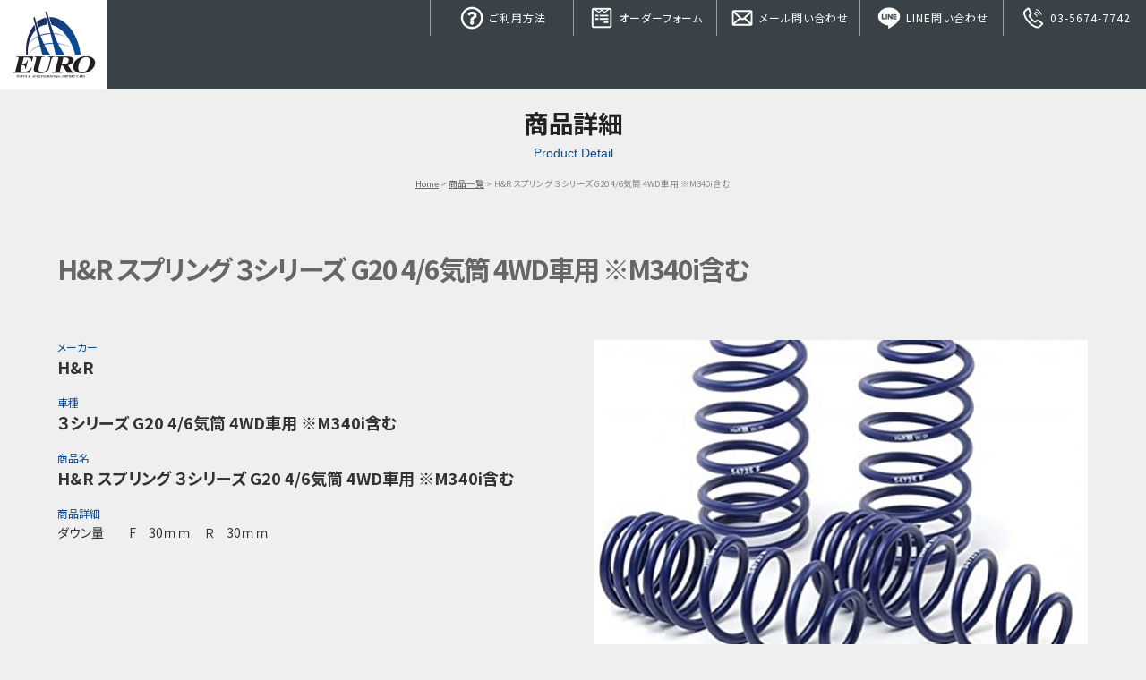

--- FILE ---
content_type: text/css
request_url: https://www.euro.ne.jp/wordpress/wp-content/themes/euro/css/ani.css
body_size: 610
content:
/* Style for PCs */
@media screen and (min-width: 1025px) {
  /* Header */
  #header.smaller {
    display: -webkit-flex;
    display: flex;
    -webkit-flex-wrap: wrap;
    flex-wrap: wrap;
    -webkit-justify-content: space-between;
    justify-content: space-between;
    -webkit-align-items: flex-start;
    align-items: flex-start;
    width: 100%;
    height: auto;
    position: fixed;
    top: 0;
    left: 0;
    z-index: 18000;
    background-color: #222;
    box-shadow: 0px 5px 10px rgba(0, 0, 0, 0.15);
  }
  #header.smaller h1 {
    display: block;
    width: 120px;
    height: auto;
    -webkit-order: 1;
    order: 1;
  }
  #header.smaller h1 a {
    display: block;
    width: 100%;
    height: 50px;
    margin: 0 auto 0 0;
    background-color: #0a4b97;
    background-image: url(../img/header/logo_w.png);
    background-repeat: no-repeat;
    background-position: center center;
    background-size: auto 40px;
    text-indent: 100%;
    white-space: nowrap;
    overflow: hidden;
  }
  /* Menu */
  #header.smaller #menubody {
    display: block;
    width: 800px;
    height: auto;
    margin: 0 0 0 auto;
    -webkit-order: 2;
    order: 2;
  }
  p#pmenubn {
    -webkit-order: 3;
    order: 3;
  }
  #header.smaller a.menu-link {
    display: none;
  }
  #header.smaller .js nav[role=navigation] {
    max-height: none;
    width: auto;
    height: auto;
    overflow: hidden;
  }
  #header.smaller nav[role=navigation] ul {
    display: -webkit-flex;
    display: flex;
    -webkit-flex-wrap: wrap;
    flex-wrap: wrap;
    width: 100%;
    height: auto;
  }
  #header.smaller nav[role=navigation] li {
    -webkit-flex: 1;
    flex: 1;
    height: auto;
    list-style-image: none;
    list-style-type: none;
    border-left: 1px solid rgba(255,255,255,0.5);
  }
  #header.smaller nav[role=navigation] li a {
    display: block;
    width: 100%;
    height: 50px;
    padding: 10px 5px;
    text-align: center;
    text-decoration: none;
    font-size: 12px;
    font-weight: 500;
    letter-spacing: 1px;
    line-height: 30px;
    color: #fff;
    background: transparent;
    -webkit-transition: all 0.2s ease;
    -moz-transition: all 0.2s ease;
    -o-transition: all 0.2s ease;
    transition: all 0.2s ease;
  }
  #header.smaller nav[role=navigation] li a:hover {
    color: #fff;
    background-color: #0a4b97;
  }
}
/* Style for iPad Pro */
@media screen and (min-width: 769px) and (max-width: 1024px) {
  #header.smaller {
    box-shadow: 0px 5px 10px rgba(0, 0, 0, 0.15);
  }
}
/* Style for iPad */
@media screen and (min-width: 481px) and (max-width: 768px) {
  #header.smaller {
    box-shadow: 0px 5px 10px rgba(0, 0, 0, 0.15);
  }
}
/* Style for Smartphone */
@media screen and (max-width: 480px) {
  #header.smaller {
    box-shadow: 0px 5px 10px rgba(0, 0, 0, 0.15);
  }
}

--- FILE ---
content_type: text/css
request_url: https://www.euro.ne.jp/wordpress/wp-content/themes/euro/css/page-detail.css
body_size: 993
content:
/* Style for PCs */
@media screen and (min-width: 1025px) {
  #md_top {
    display: -webkit-flex;
    display: flex;
    -webkit-flex-wrap: wrap;
    flex-wrap: wrap;
    -webkit-justify-content: space-between;
    justify-content: space-between;
    width: 100%;
    height: auto;
    padding: 50px 5% 0;
    margin: 0;
  }
  .mdt01 {
    display: block;
    width: 60%;
    height: auto;
  }
  .mdt02 {
    display: block;
    width: 35%;
    height: auto;
  }
  #md_top h2 {
    font-size: 30px;
    font-weight: 700;
    line-height: 1.25em;
    letter-spacing: -2px;
    margin-bottom: 0;
    color: #666;
  }
  #md_top h2 strong {
    font-weight: 700;
    color: #000 !important;
  }
  #mdt_f {
    width: 100%;
    height: auto;
    display: block;
  }
  .mdtccm {
    display: -webkit-flex;
    display: flex;
    -webkit-flex-wrap: wrap;
    flex-wrap: wrap;
    -webkit-justify-content: space-between;
    justify-content: space-between;
    width: 100%;
    height: auto;
    padding: 60px 5%;
  }
  .mdtccm:nth-of-type(2n) {
    -webkit-flex-direction: row-reverse;
    flex-direction: row-reverse;
    background-color: #f5f5f5;
  }
  .col-info {
    display: block;
    width: 48%;
    height: auto;
  }
  .col-gal {
    display: block;
    width: 48%;
    height: auto;
  }
  .mdt_table01 {
    width: 100%;
    margin-bottom: 20px;
  }
  .mdt_table01 th {
    width: 70%;
    padding: 10px 0;
    font-size: 12px;
    font-weight: 700;
    line-height: 1.4em;
    text-align: left;
    border-bottom: 1px dotted #ccc;
  }
  .mdt_table01 td {
    width: auto;
    padding: 10px 0;
    font-size: 12px;
    font-weight: 400;
    line-height: 1.4em;
    text-align: right;
    border-bottom: 1px dotted #ccc;
  }
  h2.h2mdt {
    display: block;
    width: 100%;
    padding: 0 5%;
    margin: 0;
    font-size: 12px;
    font-weight: 400;
    color: #999;
    line-height: 30px;
  }
  h2.h2mdt strong {
    display: inline-block;
    margin-right: 10px;
    font-size: 20px;
    font-weight: 700;
    color: #333;
    line-height: 30px;
  }
  h3.mdttitle01 {
    display: block;
    width: 100%;
    font-size: 18px;
    font-weight: 700;
    line-height: 1.25em;
    margin-bottom: 20px;
  }
  h4.mdttitle02 {
    display: block;
    width: 100%;
    font-size: 18px;
    font-weight: 700;
    line-height: 1.25em;
    margin-bottom: 20px;
  }
  #msp p.mdttitle03 {
    display: block;
    width: 100%;
    font-size: 18px;
    font-weight: 700;
    line-height: 1.25em;
    margin-bottom: 20px;
  }
  #msp p.mdtcom {
    display: block;
    width: 100%;
    font-size: 14px;
    line-height: 1.5em;
    margin-bottom: 20px;
  }
  .price-wrap {
    display: -webkit-flex;
    display: flex;
    -webkit-flex-wrap: wrap;
    flex-wrap: wrap;
    -webkit-align-items: flex-end;
    align-items: flex-end;
    margin-bottom: 25px;
  }
  .price-tag-yen {
    display: inline-block;
    width: auto;
    padding: 0 5px 0 0;
    margin: 0;
    font-size: 30px;
    line-height: 1em;
    font-weight: bold;
    color: #333;
  }
  #msp p.mdt_price {
    display: inline-block;
    width: auto;
    padding: 0 5px 0 0;
    margin-bottom: 0;
    font-size: 36px;
    font-weight: bold;
    line-height: 1em;
    color: #333;
  }
  .price-tag-tax {
    display: inline-block;
    width: auto;
    padding: 0 0 3px 0;
    margin: 0;
    font-size: 18px;
    line-height: 1em;
  }
  .contact-wrap {
    display: -webkit-flex;
    display: flex;
    -webkit-flex-wrap: wrap;
    flex-wrap: wrap;
    -webkit-justify-content: center;
    justify-content: center;
    padding: 0 5% 60px;
  }
  .contact-wrap input[type="button"], 
  .contact-wrap a.button  {
    width: calc( 33.33% - 10px );
    max-width: 18rem;
    padding: 0.7rem 0.5rem;
    margin: 5px;
    font-size: 0.9rem;
    font-weight: normal;
  }
  .contact-wrap input[type="button"].button-form {
    background-color: #0a4b97;
    background-image: url(../img/header/ic-order.png);
    background-repeat: no-repeat;
    background-position: 10px center;
    background-size: auto 35px;
  }
  .contact-wrap input[type="button"].button-form:hover, 
  .contact-wrap input[type="button"].button-form:focus {
    background-color: rgba(10,75,151,0.7);
    background-image: url(../img/header/ic-order.png);
    background-repeat: no-repeat;
    background-position: 10px center;
    background-size: auto 35px;
  }
  .contact-wrap a.button-line {
    background-color: #00b900;
    background-image: url(../img/header/ic-line.png);
    background-repeat: no-repeat;
    background-position: 10px center;
    background-size: auto 35px;
  }
  .contact-wrap a.button-line:hover, 
  .contact-wrap a.button-line:focus {
    background-color: rgba(0,185,0,0.7);
    background-image: url(../img/header/ic-line.png);
    background-repeat: no-repeat;
    background-position: 10px center;
    background-size: auto 35px;
  }
  .contact-wrap a.button-rakuten {
    background-color: #bf0000;
    background-image: url(../img/header/ic-rakuten.png);
    background-repeat: no-repeat;
    background-position: 10px center;
    background-size: auto 35px;
  }
  .contact-wrap a.button-rakuten:hover, 
  .contact-wrap a.button-rakuten:focus {
    background-color: rgba(191,0,0,0.7);
    background-image: url(../img/header/ic-rakuten.png);
    background-repeat: no-repeat;
    background-position: 10px center;
    background-size: auto 35px;
  }
	
}
/* Style for iPad Pro */
@media screen and (min-width: 769px) and (max-width: 1024px) {
  #md_top {
    width: 100%;
    height: auto;
    display: block;
    padding: 50px 5% 0;
    margin: 0;
  }
  .mdt01 {
    width: 100%;
    height: auto;
    display: block;
    margin: 0 auto 30px;
  }
  .mdt02 {
    width: 100%;
    height: auto;
    display: block;
  }
  #md_top h2 {
    font-size: 24px;
    font-weight: 700;
    line-height: 1.25em;
    letter-spacing: -2px;
    margin-bottom: 0;
    color: #666;
  }
  #md_top h2 strong {
    font-weight: 700;
    color: #000 !important;
  }
  #mdt_f {
    width: 100%;
    height: auto;
    display: block;
  }
  .mdtccm {
    display: -webkit-flex;
    display: flex;
    -webkit-flex-wrap: wrap;
    flex-wrap: wrap;
    -webkit-justify-content: space-between;
    justify-content: space-between;
    width: 100%;
    height: auto;
    padding: 60px 5%;
  }
  .mdtccm:nth-of-type(2n) {
    -webkit-flex-direction: row-reverse;
    flex-direction: row-reverse;
    background-color: #f5f5f5;
  }
  .col-info {
    display: block;
    width: 48%;
    height: auto;
  }
  .col-gal {
    display: block;
    width: 48%;
    height: auto;
  }
  .mdt_table01 {
    width: 100%;
    margin-bottom: 20px;
  }
  .mdt_table01 th {
    width: 70%;
    padding: 10px 0;
    font-size: 12px;
    font-weight: 700;
    line-height: 1.4em;
    text-align: left;
    border-bottom: 1px dotted #ccc;
  }
  .mdt_table01 td {
    width: 30%;
    padding: 10px 0;
    font-size: 12px;
    font-weight: 400;
    line-height: 1.4em;
    text-align: right;
    border-bottom: 1px dotted #ccc;
  }
  h2.h2mdt {
    display: block;
    width: 100%;
    padding: 0 5%;
    margin: 0;
    font-size: 12px;
    font-weight: 400;
    color: #999;
    line-height: 30px;
  }
  h2.h2mdt strong {
    font-size: 20px;
    font-weight: 700;
    color: #333;
    line-height: 30px;
  }
  h3.mdttitle01 {
    display: block;
    width: 100%;
    font-size: 18px;
    font-weight: 700;
    line-height: 1.25em;
    margin-bottom: 20px;
  }
  h4.mdttitle02 {
    display: block;
    width: 100%;
    font-size: 18px;
    font-weight: 700;
    line-height: 1.25em;
    margin-bottom: 20px;
  }
  #msp p.mdttitle03 {
    display: block;
    width: 100%;
    font-size: 18px;
    font-weight: 700;
    line-height: 1.25em;
    margin-bottom: 20px;
  }
  #msp p.mdtcom {
    display: block;
    width: 100%;
    font-size: 14px;
    line-height: 1.5em;
    margin-bottom: 20px;
  }
  .price-wrap {
    display: -webkit-flex;
    display: flex;
    -webkit-flex-wrap: wrap;
    flex-wrap: wrap;
    -webkit-align-items: flex-end;
    align-items: flex-end;
    margin-bottom: 25px;
  }
  .price-tag-yen {
    display: inline-block;
    width: auto;
    padding: 0 5px 0 0;
    margin: 0;
    font-size: 30px;
    line-height: 1em;
    font-weight: bold;
    color: #333;
  }
  #msp p.mdt_price {
    display: inline-block;
    width: auto;
    padding: 0 5px 0 0;
    margin-bottom: 0;
    font-size: 36px;
    font-weight: bold;
    line-height: 1em;
    color: #333;
  }
  .price-tag-tax {
    display: inline-block;
    width: auto;
    padding: 0 0 3px 0;
    margin: 0;
    font-size: 18px;
    line-height: 1em;
  }
  .contact-wrap {
    display: -webkit-flex;
    display: flex;
    -webkit-flex-wrap: wrap;
    flex-wrap: wrap;
    -webkit-justify-content: center;
    justify-content: center;
    padding: 0 5px 60px;
  }
  .contact-wrap input[type="button"], 
  .contact-wrap a.button  {
    width: calc( 33.33% - 10px );
    max-width: 18rem;
    padding: 0.7rem 0.5rem 0.7rem 1.5rem;
    margin: 5px;
    font-size: 0.9rem;
    font-weight: normal;
  }
  .contact-wrap input[type="button"].button-form {
    background-color: #0a4b97;
    background-image: url(../img/header/ic-order.png);
    background-repeat: no-repeat;
    background-position: 10px center;
    background-size: auto 35px;
  }
  .contact-wrap input[type="button"].button-form:hover, 
  .contact-wrap input[type="button"].button-form:focus {
    background-color: rgba(10,75,151,0.7);
    background-image: url(../img/header/ic-order.png);
    background-repeat: no-repeat;
    background-position: 10px center;
    background-size: auto 35px;
  }
  .contact-wrap a.button-line {
    background-color: #00b900;
    background-image: url(../img/header/ic-line.png);
    background-repeat: no-repeat;
    background-position: 10px center;
    background-size: auto 35px;
  }
  .contact-wrap a.button-line:hover, 
  .contact-wrap a.button-line:focus {
    background-color: rgba(0,185,0,0.7);
    background-image: url(../img/header/ic-line.png);
    background-repeat: no-repeat;
    background-position: 10px center;
    background-size: auto 35px;
  }
  .contact-wrap a.button-rakuten {
    background-color: #bf0000;
    background-image: url(../img/header/ic-rakuten.png);
    background-repeat: no-repeat;
    background-position: 10px center;
    background-size: auto 35px;
  }
  .contact-wrap a.button-rakuten:hover, 
  .contact-wrap a.button-rakuten:focus {
    background-color: rgba(191,0,0,0.7);
    background-image: url(../img/header/ic-rakuten.png);
    background-repeat: no-repeat;
    background-position: 10px center;
    background-size: auto 35px;
  }
	
}
/* Style for iPad */
@media screen and (min-width: 481px) and (max-width: 768px) {
  #md_top {
    width: 100%;
    height: auto;
    display: block;
    padding: 50px 5% 0;
    margin: 0;
  }
  .mdt01 {
    width: 100%;
    height: auto;
    display: block;
    margin: 0 auto 30px;
  }
  .mdt02 {
    width: 100%;
    height: auto;
    display: block;
  }
  #md_top h2 {
    font-size: 24px;
    font-weight: 700;
    line-height: 1.25em;
    letter-spacing: -1px;
    margin-bottom: 0;
    color: #666;
  }
  #md_top h2 strong {
    font-weight: 700;
    color: #000 !important;
  }
  #mdt_f {
    width: 100%;
    height: auto;
    display: block;
  }
  .mdtccm {
    display: block;
    width: 100%;
    height: auto;
    padding: 50px 5%;
  }
  .mdtccm:nth-of-type(2n) {
    background-color: #f5f5f5;
  }
  .col-info {
    display: block;
    width: 100%;
    height: auto;
    margin-bottom: 40px;
  }
  .col-gal {
    display: block;
    width: 100%;
    height: auto;
  }
  .mdt_table01 {
    width: 100%;
    margin-bottom: 20px;
  }
  .mdt_table01 th {
    width: 70%;
    padding: 10px 0;
    font-size: 12px;
    font-weight: 700;
    line-height: 1.4em;
    text-align: left;
    border-bottom: 1px dotted #ccc;
  }
  .mdt_table01 td {
    width: 30%;
    padding: 10px 0;
    font-size: 12px;
    font-weight: 400;
    line-height: 1.4em;
    text-align: right;
    border-bottom: 1px dotted #ccc;
  }
  h2.h2mdt {
    display: block;
    width: 100%;
    padding: 0 5%;
    margin: 0;
    font-size: 12px;
    font-weight: 400;
    color: #999;
    line-height: 30px;
  }
  h2.h2mdt strong {
    font-size: 20px;
    font-weight: 700;
    color: #333;
    line-height: 30px;
  }
  h3.mdttitle01 {
    display: block;
    width: 100%;
    font-size: 18px;
    font-weight: 700;
    line-height: 1.25em;
    margin-bottom: 20px;
  }
  h4.mdttitle02 {
    display: block;
    width: 100%;
    font-size: 18px;
    font-weight: 700;
    line-height: 1.25em;
    margin-bottom: 20px;
  }
  #msp p.mdttitle03 {
    display: block;
    width: 100%;
    font-size: 18px;
    font-weight: 700;
    line-height: 1.25em;
    margin-bottom: 20px;
  }
  #msp p.mdtcom {
    display: block;
    width: 100%;
    font-size: 14px;
    line-height: 1.5em;
    margin-bottom: 20px;
  }
  .price-wrap {
    display: -webkit-flex;
    display: flex;
    -webkit-flex-wrap: wrap;
    flex-wrap: wrap;
    -webkit-align-items: flex-end;
    align-items: flex-end;
    margin-bottom: 25px;
  }
  .price-tag-yen {
    display: inline-block;
    width: auto;
    padding: 0 5px 0 0;
    margin: 0;
    font-size: 30px;
    line-height: 1em;
    font-weight: bold;
    color: #333;
  }
  #msp p.mdt_price {
    display: inline-block;
    width: auto;
    padding: 0 5px 0 0;
    margin-bottom: 0;
    font-size: 36px;
    font-weight: bold;
    line-height: 1em;
    color: #333;
  }
  .price-tag-tax {
    display: inline-block;
    width: auto;
    padding: 0 0 3px 0;
    margin: 0;
    font-size: 18px;
    line-height: 1em;
  }
  .contact-wrap {
    display: -webkit-flex;
    display: flex;
    -webkit-flex-wrap: wrap;
    flex-wrap: wrap;
    -webkit-justify-content: center;
    justify-content: center;
    padding: 0 5px 60px;
  }
  .contact-wrap input[type="button"], 
  .contact-wrap a.button  {
    width: calc( 100% - 10px );
    max-width: 480px;
    padding: 0.7rem 0.5rem;
    margin: 5px;
    font-size: 0.9rem;
    font-weight: normal;
  }
  .contact-wrap input[type="button"].button-form {
    background-color: #0a4b97;
    background-image: url(../img/header/ic-order.png);
    background-repeat: no-repeat;
    background-position: 10px center;
    background-size: auto 35px;
  }
  .contact-wrap input[type="button"].button-form:hover, 
  .contact-wrap input[type="button"].button-form:focus {
    background-color: rgba(10,75,151,0.7);
    background-image: url(../img/header/ic-order.png);
    background-repeat: no-repeat;
    background-position: 10px center;
    background-size: auto 35px;
  }
  .contact-wrap a.button-line {
    background-color: #00b900;
    background-image: url(../img/header/ic-line.png);
    background-repeat: no-repeat;
    background-position: 10px center;
    background-size: auto 35px;
  }
  .contact-wrap a.button-line:hover, 
  .contact-wrap a.button-line:focus {
    background-color: rgba(0,185,0,0.7);
    background-image: url(../img/header/ic-line.png);
    background-repeat: no-repeat;
    background-position: 10px center;
    background-size: auto 35px;
  }
  .contact-wrap a.button-rakuten {
    background-color: #bf0000;
    background-image: url(../img/header/ic-rakuten.png);
    background-repeat: no-repeat;
    background-position: 10px center;
    background-size: auto 35px;
  }
  .contact-wrap a.button-rakuten:hover, 
  .contact-wrap a.button-rakuten:focus {
    background-color: rgba(191,0,0,0.7);
    background-image: url(../img/header/ic-rakuten.png);
    background-repeat: no-repeat;
    background-position: 10px center;
    background-size: auto 35px;
  }
	
}
/* Style for Smartphone */
@media screen and (max-width: 480px) {
  #md_top {
    width: 100%;
    height: auto;
    display: block;
    padding: 20px 5% 0;
    margin: 0;
  }
  .mdt01 {
    width: 100%;
    height: auto;
    display: block;
    margin: 0 auto 30px;
  }
  .mdt02 {
    width: 100%;
    height: auto;
    display: block;
  }
  #md_top h2 {
    font-size: 24px;
    font-weight: 700;
    line-height: 1.25em;
    letter-spacing: -1px;
    margin-bottom: 0;
    color: #666;
  }
  #md_top h2 strong {
    font-weight: 700;
    color: #000 !important;
  }
  #mdt_f {
    width: 100%;
    height: auto;
    display: block;
  }
  .mdtccm {
    display: block;
    width: 100%;
    height: auto;
    padding: 50px 5%;
  }
  .mdtccm:nth-of-type(2n) {
    background-color: #f5f5f5;
  }
  .col-info {
    display: block;
    width: 100%;
    height: auto;
    margin-bottom: 40px;
  }
  .col-gal {
    display: block;
    width: 100%;
    height: auto;
  }
  .mdt_table01 {
    width: 100%;
    margin-bottom: 20px;
  }
  .mdt_table01 th {
    width: 70%;
    padding: 10px 0;
    font-size: 12px;
    font-weight: 700;
    line-height: 1.4em;
    text-align: left;
    border-bottom: 1px dotted #ccc;
  }
  .mdt_table01 td {
    width: 30%;
    padding: 10px 0;
    font-size: 12px;
    font-weight: 400;
    line-height: 1.4em;
    text-align: right;
    border-bottom: 1px dotted #ccc;
  }
  h2.h2mdt {
    display: block;
    width: 100%;
    padding: 0 5%;
    margin: 0;
    font-size: 12px;
    font-weight: 400;
    color: #999;
    line-height: 30px;
  }
  h2.h2mdt strong {
    font-size: 20px;
    font-weight: 700;
    color: #333;
    line-height: 30px;
  }
  h3.mdttitle01 {
    display: block;
    width: 100%;
    font-size: 18px;
    font-weight: 700;
    line-height: 1.25em;
    margin-bottom: 20px;
  }
  h4.mdttitle02 {
    display: block;
    width: 100%;
    font-size: 18px;
    font-weight: 700;
    line-height: 1.25em;
    margin-bottom: 20px;
  }
  #msp p.mdttitle03 {
    display: block;
    width: 100%;
    font-size: 18px;
    font-weight: 700;
    line-height: 1.25em;
    margin-bottom: 20px;
  }
  #msp p.mdtcom {
    display: block;
    width: 100%;
    font-size: 14px;
    line-height: 1.5em;
    margin-bottom: 20px;
  }
  .price-wrap {
    display: -webkit-flex;
    display: flex;
    -webkit-flex-wrap: wrap;
    flex-wrap: wrap;
    -webkit-align-items: flex-end;
    align-items: flex-end;
    margin-bottom: 25px;
  }
  .price-tag-yen {
    display: inline-block;
    width: auto;
    padding: 0 5px 0 0;
    margin: 0;
    font-size: 30px;
    line-height: 1em;
    font-weight: bold;
    color: #333;
  }
  #msp p.mdt_price {
    display: inline-block;
    width: auto;
    padding: 0 5px 0 0;
    margin-bottom: 0;
    font-size: 36px;
    font-weight: bold;
    line-height: 1em;
    color: #333;
  }
  .price-tag-tax {
    display: inline-block;
    width: auto;
    padding: 0 0 3px 0;
    margin: 0;
    font-size: 18px;
    line-height: 1em;
  }
  .contact-wrap {
    display: -webkit-flex;
    display: flex;
    -webkit-flex-wrap: wrap;
    flex-wrap: wrap;
    -webkit-justify-content: center;
    justify-content: center;
    padding: 0 5px 60px;
  }
  .contact-wrap input[type="button"], 
  .contact-wrap a.button  {
    width: calc( 100% - 10px );
    padding: 0.7rem 0.5rem;
    margin: 5px;
    font-size: 0.9rem;
    font-weight: normal;
  }
  .contact-wrap input[type="button"].button-form {
    background-color: #0a4b97;
    background-image: url(../img/header/ic-order.png);
    background-repeat: no-repeat;
    background-position: 10px center;
    background-size: auto 35px;
  }
  .contact-wrap input[type="button"].button-form:hover, 
  .contact-wrap input[type="button"].button-form:focus {
    background-color: rgba(10,75,151,0.7);
    background-image: url(../img/header/ic-order.png);
    background-repeat: no-repeat;
    background-position: 10px center;
    background-size: auto 35px;
  }
  .contact-wrap a.button-line {
    background-color: #00b900;
    background-image: url(../img/header/ic-line.png);
    background-repeat: no-repeat;
    background-position: 10px center;
    background-size: auto 35px;
  }
  .contact-wrap a.button-line:hover, 
  .contact-wrap a.button-line:focus {
    background-color: rgba(0,185,0,0.7);
    background-image: url(../img/header/ic-line.png);
    background-repeat: no-repeat;
    background-position: 10px center;
    background-size: auto 35px;
  }
  .contact-wrap a.button-rakuten {
    background-color: #bf0000;
    background-image: url(../img/header/ic-rakuten.png);
    background-repeat: no-repeat;
    background-position: 10px center;
    background-size: auto 35px;
  }
  .contact-wrap a.button-rakuten:hover, 
  .contact-wrap a.button-rakuten:focus {
    background-color: rgba(191,0,0,0.7);
    background-image: url(../img/header/ic-rakuten.png);
    background-repeat: no-repeat;
    background-position: 10px center;
    background-size: auto 35px;
  }
	
}

--- FILE ---
content_type: text/plain
request_url: https://www.google-analytics.com/j/collect?v=1&_v=j102&a=2145392028&t=pageview&_s=1&dl=https%3A%2F%2Fwww.euro.ne.jp%2Fproducts%2F3623&ul=en-us%40posix&dt=H%26R%20%E3%82%B9%E3%83%97%E3%83%AA%E3%83%B3%E3%82%B0%20%EF%BC%93%E3%82%B7%E3%83%AA%E3%83%BC%E3%82%BA%20G20%204%2F6%E6%B0%97%E7%AD%92%204WD%E8%BB%8A%E7%94%A8%20%E2%80%BBM340i%E5%90%AB%E3%82%80%20%2F%20EURO&sr=1280x720&vp=1280x720&_u=IGBAgEABAAAAACAAI~&jid=1327630938&gjid=93858981&cid=1467962776.1768688360&tid=UA-52598600-1&_gid=1713532935.1768688360&_slc=1&z=1295571387
body_size: -449
content:
2,cG-W19BD79P23